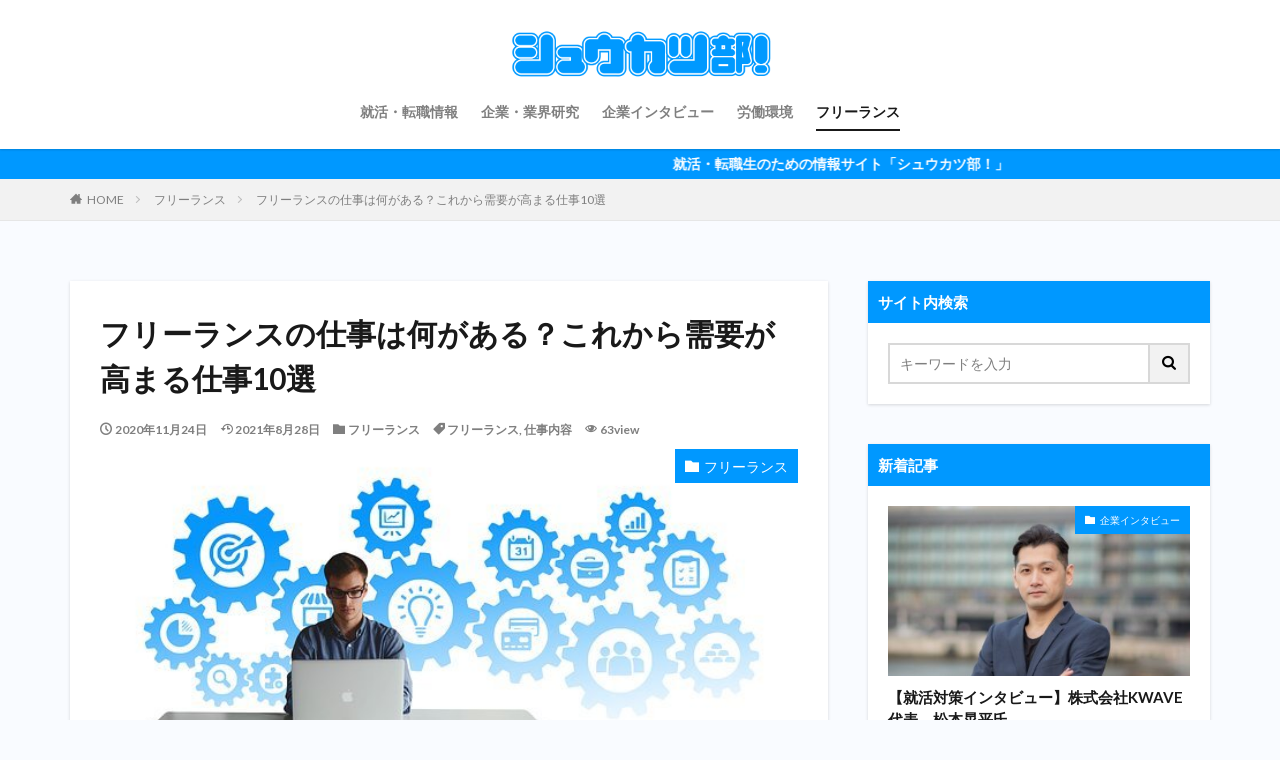

--- FILE ---
content_type: text/html; charset=UTF-8
request_url: https://bizbizlink.com/freelance-work/
body_size: 19107
content:
<!DOCTYPE html>

<html lang="ja" prefix="og: http://ogp.me/ns#" class="t-html 
">

<head prefix="og: http://ogp.me/ns# fb: http://ogp.me/ns/fb# article: http://ogp.me/ns/article#">
<meta charset="UTF-8">
<title>フリーランスの仕事は何がある？これから需要が高まる仕事10選│就活・転職生のための情報サイト「シュウカツ部!」</title>
<meta name='robots' content='max-image-preview:large' />
<link rel='dns-prefetch' href='//webfonts.xserver.jp' />
<link rel='stylesheet' id='dashicons-css'  href='https://bizbizlink.com/wp-includes/css/dashicons.min.css?ver=5.8.12' type='text/css' media='all' />
<link rel='stylesheet' id='thickbox-css'  href='https://bizbizlink.com/wp-includes/js/thickbox/thickbox.css?ver=5.8.12' type='text/css' media='all' />
<link rel='stylesheet' id='wp-block-library-css'  href='https://bizbizlink.com/wp-includes/css/dist/block-library/style.min.css?ver=5.8.12' type='text/css' media='all' />
<style id='wp-block-library-inline-css' type='text/css'>
.has-text-align-justify{text-align:justify;}
</style>
<link rel='stylesheet' id='mediaelement-css'  href='https://bizbizlink.com/wp-includes/js/mediaelement/mediaelementplayer-legacy.min.css?ver=4.2.16' type='text/css' media='all' />
<link rel='stylesheet' id='wp-mediaelement-css'  href='https://bizbizlink.com/wp-includes/js/mediaelement/wp-mediaelement.min.css?ver=5.8.12' type='text/css' media='all' />
<link rel='stylesheet' id='jetpack_css-css'  href='https://bizbizlink.com/wp-content/plugins/jetpack/css/jetpack.css?ver=10.4.2' type='text/css' media='all' />
<script src='https://bizbizlink.com/wp-includes/js/jquery/jquery.min.js?ver=3.6.0' id='jquery-core-js'></script>
<script src='https://bizbizlink.com/wp-includes/js/jquery/jquery-migrate.min.js?ver=3.3.2' id='jquery-migrate-js'></script>
<script src='//webfonts.xserver.jp/js/xserver.js?ver=1.2.4' id='typesquare_std-js'></script>
<link rel="https://api.w.org/" href="https://bizbizlink.com/wp-json/" /><link rel="alternate" type="application/json" href="https://bizbizlink.com/wp-json/wp/v2/posts/639" /><link rel="alternate" type="application/json+oembed" href="https://bizbizlink.com/wp-json/oembed/1.0/embed?url=https%3A%2F%2Fbizbizlink.com%2Ffreelance-work%2F" />
<link rel="alternate" type="text/xml+oembed" href="https://bizbizlink.com/wp-json/oembed/1.0/embed?url=https%3A%2F%2Fbizbizlink.com%2Ffreelance-work%2F&#038;format=xml" />
<!-- Analytics by WP Statistics v13.2.6 - https://wp-statistics.com/ -->
<style type='text/css'>img#wpstats{display:none}</style>
		<link class="css-async" rel href="https://bizbizlink.com/wp-content/themes/the-thor/css/icon.min.css">
<link class="css-async" rel href="https://fonts.googleapis.com/css?family=Lato:100,300,400,700,900">
<link class="css-async" rel href="https://fonts.googleapis.com/css?family=Fjalla+One">
<link rel="stylesheet" href="https://fonts.googleapis.com/css?family=Noto+Sans+JP:100,200,300,400,500,600,700,800,900">
<link rel="stylesheet" href="https://bizbizlink.com/wp-content/themes/the-thor/style.min.css">
<link rel="canonical" href="https://bizbizlink.com/freelance-work/" />
<script src="https://ajax.googleapis.com/ajax/libs/jquery/1.12.4/jquery.min.js"></script>
<meta http-equiv="X-UA-Compatible" content="IE=edge">
<meta name="viewport" content="width=device-width, initial-scale=1, viewport-fit=cover"/>
<style>
.widget.widget_nav_menu ul.menu{border-color: rgba(0,152,255,0.15);}.widget.widget_nav_menu ul.menu li{border-color: rgba(0,152,255,0.75);}.widget.widget_nav_menu ul.menu .sub-menu li{border-color: rgba(0,152,255,0.15);}.widget.widget_nav_menu ul.menu .sub-menu li .sub-menu li:first-child{border-color: rgba(0,152,255,0.15);}.widget.widget_nav_menu ul.menu li a:hover{background-color: rgba(0,152,255,0.75);}.widget.widget_nav_menu ul.menu .current-menu-item > a{background-color: rgba(0,152,255,0.75);}.widget.widget_nav_menu ul.menu li .sub-menu li a:before {color:#0098ff;}.widget.widget_nav_menu ul.menu li a{background-color:#0098ff;}.widget.widget_nav_menu ul.menu .sub-menu a:hover{color:#0098ff;}.widget.widget_nav_menu ul.menu .sub-menu .current-menu-item a{color:#0098ff;}.widget.widget_categories ul{border-color: rgba(0,152,255,0.15);}.widget.widget_categories ul li{border-color: rgba(0,152,255,0.75);}.widget.widget_categories ul .children li{border-color: rgba(0,152,255,0.15);}.widget.widget_categories ul .children li .children li:first-child{border-color: rgba(0,152,255,0.15);}.widget.widget_categories ul li a:hover{background-color: rgba(0,152,255,0.75);}.widget.widget_categories ul .current-menu-item > a{background-color: rgba(0,152,255,0.75);}.widget.widget_categories ul li .children li a:before {color:#0098ff;}.widget.widget_categories ul li a{background-color:#0098ff;}.widget.widget_categories ul .children a:hover{color:#0098ff;}.widget.widget_categories ul .children .current-menu-item a{color:#0098ff;}.widgetSearch__input:hover{border-color:#0098ff;}.widgetCatTitle{background-color:#0098ff;}.widgetCatTitle__inner{background-color:#0098ff;}.widgetSearch__submit:hover{background-color:#0098ff;}.widgetProfile__sns{background-color:#0098ff;}.widget.widget_calendar .calendar_wrap tbody a:hover{background-color:#0098ff;}.widget ul li a:hover{color:#0098ff;}.widget.widget_rss .rsswidget:hover{color:#0098ff;}.widget.widget_tag_cloud a:hover{background-color:#0098ff;}.widget select:hover{border-color:#0098ff;}.widgetSearch__checkLabel:hover:after{border-color:#0098ff;}.widgetSearch__check:checked .widgetSearch__checkLabel:before, .widgetSearch__check:checked + .widgetSearch__checkLabel:before{border-color:#0098ff;}.widgetTab__item.current{border-top-color:#0098ff;}.widgetTab__item:hover{border-top-color:#0098ff;}.searchHead__title{background-color:#0098ff;}.searchHead__submit:hover{color:#0098ff;}.menuBtn__close:hover{color:#0098ff;}.menuBtn__link:hover{color:#0098ff;}@media only screen and (min-width: 992px){.menuBtn__link {background-color:#0098ff;}}.t-headerCenter .menuBtn__link:hover{color:#0098ff;}.searchBtn__close:hover{color:#0098ff;}.searchBtn__link:hover{color:#0098ff;}.breadcrumb__item a:hover{color:#0098ff;}.pager__item{color:#0098ff;}.pager__item:hover, .pager__item-current{background-color:#0098ff; color:#fff;}.page-numbers{color:#0098ff;}.page-numbers:hover, .page-numbers.current{background-color:#0098ff; color:#fff;}.pagePager__item{color:#0098ff;}.pagePager__item:hover, .pagePager__item-current{background-color:#0098ff; color:#fff;}.heading a:hover{color:#0098ff;}.eyecatch__cat{background-color:#0098ff;}.the__category{background-color:#0098ff;}.dateList__item a:hover{color:#0098ff;}.controllerFooter__item:last-child{background-color:#0098ff;}.controllerFooter__close{background-color:#0098ff;}.bottomFooter__topBtn{background-color:#0098ff;}.mask-color{background-color:#0098ff;}.mask-colorgray{background-color:#0098ff;}.pickup3__item{background-color:#0098ff;}.categoryBox__title{color:#0098ff;}.comments__list .comment-meta{background-color:#0098ff;}.comment-respond .submit{background-color:#0098ff;}.prevNext__pop{background-color:#0098ff;}.swiper-pagination-bullet-active{background-color:#0098ff;}.swiper-slider .swiper-button-next, .swiper-slider .swiper-container-rtl .swiper-button-prev, .swiper-slider .swiper-button-prev, .swiper-slider .swiper-container-rtl .swiper-button-next	{background-color:#0098ff;}body{background:#f9fbff;}.infoHead{background-color:#0098ff;}.snsFooter{background-color:#0098ff}.widget-main .heading.heading-widget{background-color:#0098ff}.widget-main .heading.heading-widgetsimple{background-color:#0098ff}.widget-main .heading.heading-widgetsimplewide{background-color:#0098ff}.widget-main .heading.heading-widgetwide{background-color:#0098ff}.widget-main .heading.heading-widgetbottom:before{border-color:#0098ff}.widget-main .heading.heading-widgetborder{border-color:#0098ff}.widget-main .heading.heading-widgetborder::before,.widget-main .heading.heading-widgetborder::after{background-color:#0098ff}.widget-side .heading.heading-widget{background-color:#0098ff}.widget-side .heading.heading-widgetsimple{background-color:#0098ff}.widget-side .heading.heading-widgetsimplewide{background-color:#0098ff}.widget-side .heading.heading-widgetwide{background-color:#0098ff}.widget-side .heading.heading-widgetbottom:before{border-color:#0098ff}.widget-side .heading.heading-widgetborder{border-color:#0098ff}.widget-side .heading.heading-widgetborder::before,.widget-side .heading.heading-widgetborder::after{background-color:#0098ff}.widget-foot .heading.heading-widget{background-color:#191919}.widget-foot .heading.heading-widgetsimple{background-color:#191919}.widget-foot .heading.heading-widgetsimplewide{background-color:#191919}.widget-foot .heading.heading-widgetwide{background-color:#191919}.widget-foot .heading.heading-widgetbottom:before{border-color:#191919}.widget-foot .heading.heading-widgetborder{border-color:#191919}.widget-foot .heading.heading-widgetborder::before,.widget-foot .heading.heading-widgetborder::after{background-color:#191919}.widget-menu .heading.heading-widget{background-color:#0098ff}.widget-menu .heading.heading-widgetsimple{background-color:#0098ff}.widget-menu .heading.heading-widgetsimplewide{background-color:#0098ff}.widget-menu .heading.heading-widgetwide{background-color:#0098ff}.widget-menu .heading.heading-widgetbottom:before{border-color:#0098ff}.widget-menu .heading.heading-widgetborder{border-color:#0098ff}.widget-menu .heading.heading-widgetborder::before,.widget-menu .heading.heading-widgetborder::after{background-color:#0098ff}@media only screen and (min-width: 768px){.still {height: 600px;}}.still.still-movie .still__box{background-image:url();}@media only screen and (min-width: 768px){.still.still-movie .still__box{background-image:url();}}.pickup3__bg.mask.mask-colorgray{background-color:#d9a300}.rankingBox__bg{background-color:#0098ff}.the__ribbon{background-color:#bc3531}.the__ribbon:after{border-left-color:#bc3531; border-right-color:#bc3531}.eyecatch__link.eyecatch__link-mask:hover::after{content: "READ MORE";}.eyecatch__link.eyecatch__link-maskzoom:hover::after{content: "READ MORE";}.eyecatch__link.eyecatch__link-maskzoomrotate:hover::after{content: "READ MORE";}.postcta-bg{background-color:#3970a2}.content .afTagBox__btnDetail{background-color:#0098ff;}.widget .widgetAfTag__btnDetail{background-color:#0098ff;}.content .afTagBox__btnAf{background-color:#0098ff;}.widget .widgetAfTag__btnAf{background-color:#0098ff;}.content a{color:#0098ff;}.phrase a{color:#0098ff;}.content .sitemap li a:hover{color:#0098ff;}.content h2 a:hover,.content h3 a:hover,.content h4 a:hover,.content h5 a:hover{color:#0098ff;}.content ul.menu li a:hover{color:#0098ff;}.content .es-LiconBox:before{background-color:#a83f3f;}.content .es-LiconCircle:before{background-color:#a83f3f;}.content .es-BTiconBox:before{background-color:#a83f3f;}.content .es-BTiconCircle:before{background-color:#a83f3f;}.content .es-BiconObi{border-color:#a83f3f;}.content .es-BiconCorner:before{background-color:#a83f3f;}.content .es-BiconCircle:before{background-color:#a83f3f;}.content .es-BmarkHatena::before{background-color:#005293;}.content .es-BmarkExcl::before{background-color:#b60105;}.content .es-BmarkQ::before{background-color:#005293;}.content .es-BmarkQ::after{border-top-color:#005293;}.content .es-BmarkA::before{color:#b60105;}.content .es-BsubTradi::before{color:#ffffff;background-color:#b60105;border-color:#b60105;}.btn__link-primary{color:#ffffff; background-color:#b2384e;}.content .btn__link-primary{color:#ffffff; background-color:#b2384e;}.searchBtn__contentInner .btn__link-search{color:#ffffff; background-color:#b2384e;}.btn__link-secondary{color:#ffffff; background-color:#b2384e;}.content .btn__link-secondary{color:#ffffff; background-color:#b2384e;}.btn__link-search{color:#ffffff; background-color:#b2384e;}.btn__link-normal{color:#b2384e;}.content .btn__link-normal{color:#b2384e;}.btn__link-normal:hover{background-color:#b2384e;}.content .btn__link-normal:hover{background-color:#b2384e;}.comments__list .comment-reply-link{color:#b2384e;}.comments__list .comment-reply-link:hover{background-color:#b2384e;}@media only screen and (min-width: 992px){.subNavi__link-pickup{color:#b2384e;}}@media only screen and (min-width: 992px){.subNavi__link-pickup:hover{background-color:#b2384e;}}.partsH2-4 h2{color:#191919;}.partsH2-4 h2::before{border-color:#0098ff;}.partsH2-4 h2::after{border-color:#d8d8d8;}.partsH3-61 h3{color:#191919;}.partsH3-61 h3::after{background-color:#0098ff;}.content h4{color:#0098ff}.content h5{color:#0098ff}.content ul > li::before{color:#a83f3f;}.content ul{color:#191919;}.content ol > li::before{color:#a83f3f; border-color:#a83f3f;}.content ol > li > ol > li::before{background-color:#a83f3f; border-color:#a83f3f;}.content ol > li > ol > li > ol > li::before{color:#a83f3f; border-color:#a83f3f;}.content ol{color:#191919;}.content .balloon .balloon__text{color:#191919; background-color:#f2f2f2;}.content .balloon .balloon__text-left:before{border-left-color:#f2f2f2;}.content .balloon .balloon__text-right:before{border-right-color:#f2f2f2;}.content .balloon-boder .balloon__text{color:#191919; background-color:#ffffff;  border-color:#d8d8d8;}.content .balloon-boder .balloon__text-left:before{border-left-color:#d8d8d8;}.content .balloon-boder .balloon__text-left:after{border-left-color:#ffffff;}.content .balloon-boder .balloon__text-right:before{border-right-color:#d8d8d8;}.content .balloon-boder .balloon__text-right:after{border-right-color:#ffffff;}.content blockquote{color:#191919; background-color:#f2f2f2;}.content blockquote::before{color:#d8d8d8;}.content table{color:#191919; border-top-color:#E5E5E5; border-left-color:#E5E5E5;}.content table th{background:#7f7f7f; color:#ffffff; ;border-right-color:#E5E5E5; border-bottom-color:#E5E5E5;}.content table td{background:#ffffff; ;border-right-color:#E5E5E5; border-bottom-color:#E5E5E5;}.content table tr:nth-child(odd) td{background-color:#f2f2f2;}
</style>
<script data-ad-client="ca-pub-1332469544085842" async src="https://pagead2.googlesyndication.com/pagead/js/adsbygoogle.js"></script>
<!-- Global site tag (gtag.js) - Google Analytics -->
<script async src="https://www.googletagmanager.com/gtag/js?id=UA-152963011-2"></script>
<script>
  window.dataLayer = window.dataLayer || [];
  function gtag(){dataLayer.push(arguments);}
  gtag('js', new Date());

  gtag('config', 'UA-152963011-2');
</script>
<script data-ad-client="ca-pub-1332469544085842" async src="https://pagead2.googlesyndication.com/pagead/js/adsbygoogle.js"></script>

<link rel="icon" href="https://bizbizlink.com/wp-content/uploads/2022/01/cropped-shu-katubu_favicon-1-32x32.png" sizes="32x32" />
<link rel="icon" href="https://bizbizlink.com/wp-content/uploads/2022/01/cropped-shu-katubu_favicon-1-192x192.png" sizes="192x192" />
<link rel="apple-touch-icon" href="https://bizbizlink.com/wp-content/uploads/2022/01/cropped-shu-katubu_favicon-1-180x180.png" />
<meta name="msapplication-TileImage" content="https://bizbizlink.com/wp-content/uploads/2022/01/cropped-shu-katubu_favicon-1-270x270.png" />
		<style type="text/css" id="wp-custom-css">
			.l-footer .wider .bottomFooter{background:#0098ff;}

.l-footer .wider .bottomFooter .container .bottomFooter__copyright{color:#fff;}

/*トップページのお知らせ消し01*/
.heading-main {display: none;}
.btn__link-normal {display: none;}
		</style>
		<style id="sccss">
</style><meta property="og:site_name" content="就活・転職生のための情報サイト「シュウカツ部!」" />
<meta property="og:type" content="article" />
<meta property="og:title" content="フリーランスの仕事は何がある？これから需要が高まる仕事10選" />
<meta property="og:description" content="現在では「終身雇用制度の崩壊」や「働き方改革」が叫ばれています。 なんな中、フリーランスという働き方を目指す人も増えてきています。 フリーランスの仕事はどのようなものがあるのでしょうか？ 今回はフリーランスにはどんな仕事があるのか、フリーラ" />
<meta property="og:url" content="https://bizbizlink.com/freelance-work/" />
<meta property="og:image" content="https://bizbizlink.com/wp-content/uploads/2020/11/dasddf.png" />
<meta name="twitter:card" content="summary_large_image" />
<meta name="twitter:site" content="@examples" />


</head>
<body data-rsssl=1 class=" t-logoSp40 t-logoPc50 t-headerCenter" id="top">



  <!--l-header-->
  <header class="l-header l-header-shadow">
    <div class="container container-header">

      <!--logo-->
			<p class="siteTitle">
				<a class="siteTitle__link" href="https://bizbizlink.com">
											<img class="siteTitle__logo" src="https://bizbizlink.com/wp-content/uploads/2022/02/shu-katubu_title【確定】-e1645167387702.png" alt="就活・転職生のための情報サイト「シュウカツ部!」" width="1680" height="298" >
					        </a>
      </p>      <!--/logo-->


      				<!--globalNavi-->
				<nav class="globalNavi">
					<div class="globalNavi__inner">
            <ul class="globalNavi__list"><li id="menu-item-4422" class="menu-item menu-item-type-taxonomy menu-item-object-category menu-item-4422"><a href="https://bizbizlink.com/category/syuukatutennsyoku/">就活・転職情報</a></li>
<li id="menu-item-4420" class="menu-item menu-item-type-taxonomy menu-item-object-category menu-item-4420"><a href="https://bizbizlink.com/category/gyoukaikennkyuu/">企業・業界研究</a></li>
<li id="menu-item-4839" class="menu-item menu-item-type-taxonomy menu-item-object-category menu-item-4839"><a href="https://bizbizlink.com/category/interview/">企業インタビュー</a></li>
<li id="menu-item-4421" class="menu-item menu-item-type-taxonomy menu-item-object-category menu-item-4421"><a href="https://bizbizlink.com/category/%e5%8a%b4%e5%83%8d%e7%92%b0%e5%a2%83/">労働環境</a></li>
<li id="menu-item-377" class="menu-item menu-item-type-taxonomy menu-item-object-category current-post-ancestor current-menu-parent current-post-parent menu-item-377"><a href="https://bizbizlink.com/category/freelance/">フリーランス</a></li>
</ul>					</div>
				</nav>
				<!--/globalNavi-->
			

			

      

      
    </div>
  </header>
  <!--/l-header-->


  <!--l-headerBottom-->
  <div class="l-headerBottom">

    
			    <div class="wider">
	      <!--infoHead-->
	      <div class="infoHead">
	        <span class="infoHead__text">	          就活・転職生のための情報サイト「シュウカツ部！」	        </span>	      </div>
	      <!--/infoHead-->
	    </div>
	  
	  
  </div>
  <!--l-headerBottom-->

  
  <div class="wider">
    <div class="breadcrumb"><ul class="breadcrumb__list container"><li class="breadcrumb__item icon-home"><a href="https://bizbizlink.com">HOME</a></li><li class="breadcrumb__item"><a href="https://bizbizlink.com/category/freelance/">フリーランス</a></li><li class="breadcrumb__item breadcrumb__item-current"><a href="https://bizbizlink.com/freelance-work/">フリーランスの仕事は何がある？これから需要が高まる仕事10選</a></li></ul></div>  </div>





  <!--l-wrapper-->
  <div class="l-wrapper">

    <!--l-main-->
        <main class="l-main u-shadow">





      <div class="dividerBottom">


              <h1 class="heading heading-primary">フリーランスの仕事は何がある？これから需要が高まる仕事10選</h1>

        <ul class="dateList dateList-main">
                      <li class="dateList__item icon-clock">2020年11月24日</li>
                                <li class="dateList__item icon-update">2021年8月28日</li>
                      <li class="dateList__item icon-folder"><a href="https://bizbizlink.com/category/freelance/" rel="category tag">フリーランス</a></li>
		              <li class="dateList__item icon-tag"><a href="https://bizbizlink.com/tag/%e3%83%95%e3%83%aa%e3%83%bc%e3%83%a9%e3%83%b3%e3%82%b9/" rel="tag">フリーランス</a>, <a href="https://bizbizlink.com/tag/%e4%bb%95%e4%ba%8b%e5%86%85%e5%ae%b9/" rel="tag">仕事内容</a></li>
		                        <li class="dateList__item icon-eye">63view</li>
                            </ul>

                <div class="eyecatch eyecatch-main">
          <span class="eyecatch__cat eyecatch__cat-big cc-bg1"><a href="https://bizbizlink.com/category/freelance/">フリーランス</a></span>          <span class="eyecatch__link">
                      <img width="607" height="340" src="https://bizbizlink.com/wp-content/uploads/2020/11/dasddf.png" class="attachment-icatch768 size-icatch768 wp-post-image" alt="" />                    </span>
        </div>
        
      



        

        <!--postContents-->
        <div class="postContents">
          

		            <section class="content partsH2-4 partsH3-61">
			
<p> 現在では「終身雇用制度の崩壊」や「働き方改革」が叫ばれています。 </p>



<p>なんな中、フリーランスという働き方を目指す人も増えてきています。</p>



<p>フリーランスの仕事はどのようなものがあるのでしょうか？</p>



<p>今回はフリーランスにはどんな仕事があるのか、フリーランスでおすすめの仕事などを紹介します。</p>




					<div class="outline">
					<span class="outline__title">目次</span>
					<input class="outline__toggle" id="outline__toggle" type="checkbox" >
					<label class="outline__switch" for="outline__toggle"></label>
					<ul class="outline__list outline__list-2"><li class="outline__item"><a class="outline__link" href="#outline_1__1"><span class="outline__number">1</span> フリーランスってなに？</a><ul class="outline__list outline__list-3"><li class="outline__item"><a class="outline__link" href="#outline_1__1_1"><span class="outline__number">1.1</span> フリーランスの意味</a></li><li class="outline__item"><a class="outline__link" href="#outline_1__1_2"><span class="outline__number">1.2</span> フリーランスの基本的な情報</a></li></ul></li><li class="outline__item"><a class="outline__link" href="#outline_1__2"><span class="outline__number">2</span> これから需要が高まるであろうフリーランスの仕事10選</a><ul class="outline__list outline__list-3"><li class="outline__item"><a class="outline__link" href="#outline_1__2_1"><span class="outline__number">2.1</span> Webエンジニア</a></li><li class="outline__item"><a class="outline__link" href="#outline_1__2_2"><span class="outline__number">2.2</span> WEBデザイナー</a></li><li class="outline__item"><a class="outline__link" href="#outline_1__2_3"><span class="outline__number">2.3</span> Webマーケター</a></li><li class="outline__item"><a class="outline__link" href="#outline_1__2_4"><span class="outline__number">2.4</span> Webライター</a></li><li class="outline__item"><a class="outline__link" href="#outline_1__2_5"><span class="outline__number">2.5</span> Webディレクター</a></li><li class="outline__item"><a class="outline__link" href="#outline_1__2_6"><span class="outline__number">2.6</span> Webコンサルタント</a></li><li class="outline__item"><a class="outline__link" href="#outline_1__2_7"><span class="outline__number">2.7</span> インフルエンサー</a></li><li class="outline__item"><a class="outline__link" href="#outline_1__2_8"><span class="outline__number">2.8</span> ブロガー・アフィリエイター</a></li><li class="outline__item"><a class="outline__link" href="#outline_1__2_9"><span class="outline__number">2.9</span> YouTuber</a></li><li class="outline__item"><a class="outline__link" href="#outline_1__2_10"><span class="outline__number">2.10</span> 動画編集者・映像クリエイター</a></li></ul></li><li class="outline__item"><a class="outline__link" href="#outline_1__3"><span class="outline__number">3</span> フリーランスでおすすめの仕事</a><ul class="outline__list outline__list-3"><li class="outline__item"><a class="outline__link" href="#outline_1__3_1"><span class="outline__number">3.1</span> フリーランスで儲かる仕事</a></li><li class="outline__item"><a class="outline__link" href="#outline_1__3_2"><span class="outline__number">3.2</span> フリーランスで楽な仕事</a></li><li class="outline__item"><a class="outline__link" href="#outline_1__3_3"><span class="outline__number">3.3</span> フリーランスでスキル不要な仕事</a></li></ul></li><li class="outline__item"><a class="outline__link" href="#outline_1__4"><span class="outline__number">4</span> フリーランスにおすすめの求人サイト</a><ul class="outline__list outline__list-3"><li class="outline__item"><a class="outline__link" href="#outline_1__4_1"><span class="outline__number">4.1</span> IT求人ナビフリーランス</a></li><li class="outline__item"><a class="outline__link" href="#outline_1__4_2"><span class="outline__number">4.2</span> レバテックキャリア</a></li></ul></li><li class="outline__item"><a class="outline__link" href="#outline_1__5"><span class="outline__number">5</span> まとめ</a></li></ul>
					</div><h2 id="outline_1__1"><strong>フリーランスってなに？</strong></h2>



<figure class="wp-block-image size-large"><img width="509" height="340" src="https://bizbizlink.com/wp-content/uploads/2020/11/dfs.png" alt="" class="wp-image-642"/></figure>



<p>そもそもフリーランスとは何でしょうか？ 耳にしたことはあっても、実際にどのような働き方なのかは良く分からない、という方も多くいらっしゃいます。</p>



<p>多くの人は、フリーランスとは何となく「自由に働ける」「会社や上司に縛られないという意味なのかな？ 」と漠然とお考えではないでしょうか。</p>



<p>これから「フリーランスの意味」「具体的な仕事内容」をお伝えします。</p>



<h3 id="outline_1__1_1"><strong>フリーランスの意味</strong></h3>



<p>フリーランスとは「企業や特定の組織に在籍することなく、個人で行う仕事」という意味です。仕事の範囲はビジネスからアートまで、幅広く存在します。</p>



<p>仕事の方法としては、取引先と仕事内容を確認したうえで値段や納期を直接交渉します。プレイヤーとマネージャーを一人で行うイメージです。</p>



<p>納税などは取引先企業で行うこともありますが、多くは自身で確定申告や源泉徴収を行うこととなります。</p>



<p>自由に働けるというメリットはありますが、仕事の管理や報酬の請求、経理などの事務など全て自分で行わなければなりません。</p>



<h3 id="outline_1__1_2"><strong>フリーランスの基本的な情報</strong></h3>



<p>フリーランスとして働く人の多くは30代～40代で、性別の割合は男性よりも女性の方が少し多いです。学歴で見ると、大卒・大学院卒で70%以上を占めます。</p>



<p>年収は1,000万円を超える人が10%近くいますが、400万円以下の方が最も多いです。</p>



<p>実際の仕事内容は文章を書く人は約25%と最も多く、続いてITエンジニア、ビジネス系と続きます。</p>



<p>地域別では、関東でフリーランスを行っている人が40%近くおり、その後近畿、中部、九州と続きます。</p>



<h2 id="outline_1__2"><strong>これから需要が高まるであろうフリーランスの仕事10選</strong></h2>



<figure class="wp-block-image size-large"><img width="469" height="340" src="https://bizbizlink.com/wp-content/uploads/2020/05/fashion-601553__340-1.jpg" alt="" class="wp-image-315"/></figure>



<p>フリーランスの仕事とは具体的にどのようなものがあるのでしょうか。</p>



<p>一言でフリーランスといっても業務内容は多岐に渡ります。</p>



<p>ここでは、今後需要が高まる可能性が高いフリーランスの仕事を、10種類に厳選して紹介します。</p>



<p>自身のスキルや経験を照らし合わせて、フリーランスを行う際は何を選択するかの判断材料としてください。</p>



<h3 id="outline_1__2_1"><strong>Webエンジニア</strong></h3>



<p>エンジニアの仕事は、Webデザイナーが制作したデザインをもとに、HTMLやPHP、CSSなどの実装や設計などを行います。</p>



<p>最近ではリモートワークが可能になったため、より柔軟に働ける環境が整ってきました。</p>



<p>エンジニアは慢性的な人員不足が続いているため、フリーランスへの仕事の依頼は多いです。</p>



<p>企業からは突発的な受注増に対応するために、貴重な戦力をしてフリーランスを活用している企業もあります。</p>



<h3 id="outline_1__2_2"><strong>WEBデザイナー</strong></h3>



<p>Webデザイナーは、Webサイトのデザインを考えて、イラストレーターやフォトショップなどを使って見栄えを良くし、業績向上につながるためのサイトを構築する仕事です。</p>



<p>この仕事に就くには、デザインに関する基礎的な知識と、「どのようにすればサイトに閲覧者が増えるか」というマーケティングのセンスが求められます。</p>



<p>自分の趣味の延長として、自分も成長し、楽しみながらできる仕事であるとも言えます。</p>



<h3 id="outline_1__2_3"><strong>Webマーケター</strong></h3>



<p>WebマーケターはWebデザイナーと重複する部分もありますが、こちらはデザインよりも「閲覧者の増加」や、ECサイトであれば「申込者の増加」など、より実践的・経営的なものが求められます。</p>



<p>Webデザイナーではイラストレーターやフォトショップの知識が求められますが、こちらはSEO対策、SNS運用など、経営に近いものになります。</p>



<p>Google Analyticsなどサイトの解析システムを使うと、よりリアルにサイトとマーケティングをリンクさせることができます。</p>



<h3 id="outline_1__2_4"><strong>Webライター</strong></h3>



<p>ライターはブログやメディアのSEO記事、ニュース記事執筆のアシスタントとして、労働時間や文字数によって報酬を得る仕事です。</p>



<p>仕事内容によっては執筆する専門分野の知識が必要となり、今までの自分の経験を生かして報酬が得られます。</p>



<p>その一方で知識が不要なものもあり、Webや本などで調べて執筆をする仕事、誰かが話した内容を文字おこしするのみの仕事、文字おこしをした文章に誤字脱字があるかをチェックするのみの仕事もあります。</p>



<h3 id="outline_1__2_5"><strong>Webディレクター</strong></h3>



<p>Webディレクターとは、Webサイトを作る際に指揮を執る人のことです。例えばPMやPLと同行してクライアントの意見や要望、制作物の方向性をまとめ、要件定義を作成しながらデザイナーやコーダーなど関係者に指示を出します。</p>



<p>指示を出すだけではなく、制作物が納期に間に合うように順調に制作できているか、予定価格内で納品できそうかなどを日々確認します。</p>



<p>クライアントとかかわる密度も濃いので、継続受注への提案など営業的な面も含まれます。</p>



<h3 id="outline_1__2_6"><strong>Webコンサルタント</strong></h3>



<p>Webコンサルタントは企業に対してマーケティング改善による業績向上を実施します。似た言葉にITコンサルタントがあります。こちらは開発オペレーションの改善提案を強みとします。</p>



<p>いずれにしても、コンサルタントの知識を活かしてクライアント企業の問題を発見し改善提案、業績向上をフォローする仕事になります。</p>



<p>上記の能力の他に、社長や経営幹部の意向を引き出すコミュニケーション能力、スタッフを管理する能力、決算書を読み込む力も必要です。</p>



<h3 id="outline_1__2_7"><strong>インフルエンサー</strong></h3>



<p>インフルエンサーの収入は、twitterやInstagramなどのフォロワー数に左右されます。一般的に、インフルエンサーの単価は1フォロワーにつき1円と言われます。</p>



<p>インフルエンサーと聞くとモデルや芸能人が実施しているイメージを持たれますが、一般人でもインフルエンサーになることは可能です。例えばクリエイティブなものや専門的なもので、ニーズがあれば誰でもなることができます。</p>



<p>そのために、まずは自分の得意分野を探し、磨くことが大切になります。</p>



<h3 id="outline_1__2_8"><strong>ブロガー・アフィリエイター</strong></h3>



<p>アフィリエイトとは、インターネットを利用した広告宣伝の一つで、成果報酬型の広告のことです。ウェブサイトの閲覧者が掲載されている商品やサービスなどを購入し、生じた利益に応じて成功報酬が得られる広告手法です。アフィリエイターは実際にアフィリエイトを運用している人のことです。</p>



<p>月に5万円以上稼げている人は全体の5％程度ですので、多くの人は副業で行っています。専業で行っている人の中には1,000万円を稼ぐ人もいます。</p>



<h3 id="outline_1__2_9">YouTuber</h3>



<p>今や子供がなりたい職業1位にランクインするYouTuberも、フリーランスの一部です。</p>



<p>YouTuberは動画共有サイトYouTubeに動画を公開し、バナー広告やプレロール広告などから収入を得ます。人気YouTuberになればグッズ販売を行って利益を得る人もいます。</p>



<p>この仕事を始めるには動画編集技術が必要になりますが、編集ソフトも豊富にあるため慣れればすぐに実施できます。</p>



<p>人気YouTuberは億を超える収入も望めます。</p>



<h3 id="outline_1__2_10"><strong>動画編集者・映像クリエイター</strong></h3>



<p>近年ではホームページやYouTubeなどで、動画を使って自社をPRする企業も増えてきました。その影響で動画編集のニーズは高まっており、人手不足の状態が続いています。</p>



<p>ニーズがある一方で、新たにこの仕事を始める人も増えています。そのため、動画編集未経験の状態で実績がないのにフリーランスになってしまうと、単価が安くなってしまう可能性が高いです。</p>



<p>まずはスキルを磨き、身近なところで実績を出してからフリーランスになりましょう。</p>



<p>また、フリーランスの仕事の実態については下記の記事で詳しく解説しています。</p>



<p>ぜひご覧ください。</p>



<figure class="wp-block-embed-wordpress wp-block-embed is-type-wp-embed is-provider-就活・転職生のための情報サイト「bizlink」"><div class="wp-block-embed__wrapper">
<blockquote class="wp-embedded-content" data-secret="qxyHpiqUum"><a href="https://bizbizlink.com/freelance-is-impossible/">フリーランスは無理？以外と自由に働けない？フリーランスの実態を解説！</a></blockquote><iframe class="wp-embedded-content" sandbox="allow-scripts" security="restricted" style="position: absolute; clip: rect(1px, 1px, 1px, 1px);" title="&#8220;フリーランスは無理？以外と自由に働けない？フリーランスの実態を解説！&#8221; &#8212; 就活・転職生のための情報サイト「Bizlink」" src="https://bizbizlink.com/freelance-is-impossible/embed/#?secret=qxyHpiqUum" data-secret="qxyHpiqUum" width="600" height="338" frameborder="0" marginwidth="0" marginheight="0" scrolling="no"></iframe>
</div></figure>



<h2 id="outline_1__3"><strong>フリーランスでおすすめの仕事</strong></h2>



<figure class="wp-block-image size-large"><img width="604" height="340" src="https://bizbizlink.com/wp-content/uploads/2020/11/fdsf-1.png" alt="" class="wp-image-643"/></figure>



<p>フリーランスとして働くにあたり、実際にどの仕事がおすすめになるのでしょうか。ここでは3つのジャンルに分けておすすめを紹介していきます。</p>



<p>具体的には「儲かる仕事」「楽な仕事」「スキル不要の仕事」です。</p>



<p>ご自身のスキルやライフスタイル、副業で検討している方は本業とのバランスに合わせて検討してみてください。</p>



<h3 id="outline_1__3_1"><strong>フリーランスで儲かる仕事</strong></h3>



<p>儲かる仕事は「コンサルタント」「IT系エンジニア・プログラマー」です。</p>



<p>コンサルタントは専門的かつ幅広い知識が必要ですが、クライアントから信用が得られ、成果を上げ続けることができれば高額な報酬を継続的に得られます。</p>



<p>1日の訪問で20万円以上の報酬を得ている人もいます。</p>



<p>IT系エンジニア・プログラマーは現在慢性的な人手不足のため、プロジェクトによっては高額な報酬を得られます。</p>



<p>どちらにしても、専門的な知識と経験が要求されます。</p>



<h3 id="outline_1__3_2"><strong>フリーランスで楽な仕事</strong></h3>



<p>楽な仕事は、「カスタマーサポート代行」「調査代行」です。</p>



<p>カスタマーサポートとは、クライアントから頂くマニュアルに沿って電話やメールを対応します。</p>



<p>調査代行とは、クライアントから指定されたものをインターネットで検索して、情報をまとめる仕事です。</p>



<p>楽な仕事の特徴として、作業に時間がかかったり、労働時間の拘束があったりします。しかし、仕事内容は複雑でなく、すぐに覚えられるので仕事としては楽です。</p>



<h3 id="outline_1__3_3"><strong>フリーランスでスキル不要な仕事</strong></h3>



<p>スキル不要な仕事は「ライター」「事務代行」です。</p>



<p>ライターは、案件にもよりますが基本的には文字を書く仕事ですので、タイピングさえできればご自身の持つ興味や知識をお金に変えることができます。ただしPCを使って資料の作成を求められることが多く、スマートフォンでの作成ニーズは少ないです。</p>



<p>事務代行はエクセルなどの表計算ソフトにデータを入力する仕事です。最低限のルールさえ身に付ければ、誰でも簡単に始められます。</p>



<h2 id="outline_1__4">フリーランスにおすすめの求人サイト</h2>



<p>フリーランスが仕事を獲得する場合に、おすすめの求人サイトにはどのようなものがあるのでしょか？</p>



<p>ここでは、フリーランスにおすすめの求人サイトを紹介します。</p>



<h3 id="outline_1__4_1">IT求人ナビフリーランス</h3>



<p>高額報酬でフリーランスを手厚くサポートするのが「IT求人ナビフリーランス」です。</p>



<p>webエンジニアやwebマーケターの案件も多く、 キャリアコーディネーターが、求職者の経歴、業界の動向などを考慮し、過去の事例をふまえて適した案件をマッチングします。</p>



<figure class="wp-block-embed-wordpress wp-block-embed is-type-wp-embed is-provider-就活・転職生のための情報サイト「bizlink」"><div class="wp-block-embed__wrapper">
<blockquote class="wp-embedded-content" data-secret="jPLnLNNXJ4"><a href="https://bizbizlink.com/reputation-of-it-job-navi/">IT求人ナビの評判は？過去に炎上したってホント？口コミや噂を解説！</a></blockquote><iframe class="wp-embedded-content" sandbox="allow-scripts" security="restricted" style="position: absolute; clip: rect(1px, 1px, 1px, 1px);" title="&#8220;IT求人ナビの評判は？過去に炎上したってホント？口コミや噂を解説！&#8221; &#8212; 就活・転職生のための情報サイト「Bizlink」" src="https://bizbizlink.com/reputation-of-it-job-navi/embed/#?secret=jPLnLNNXJ4" data-secret="jPLnLNNXJ4" width="600" height="338" frameborder="0" marginwidth="0" marginheight="0" scrolling="no"></iframe>
</div></figure>



<h3 id="outline_1__4_2">レバテックキャリア</h3>



<p>「レバテックキャリア」は、相談者のライフプランをなによりも大事にし、IT・Web業界への転職・フリーランスの気持ちに寄り添って考えることをポリシーとしています。</p>



<p>レスポンスも早く親身に相談にも応じてくれるので、連絡が来ないと気を揉むことも少ないでしょう。</p>



<p>エンド直案件のみで仲介を挟まないため、高単価案件が実現でき、情報の伝達も迅速です。</p>



<p>PHPエンジニア、コーダー、デザイナー案件が多く、そのような職種の方は仕事が見つけやすいでしょう。</p>



<figure class="wp-block-embed-wordpress wp-block-embed is-type-wp-embed is-provider-就活・転職生のための情報サイト「bizlink」"><div class="wp-block-embed__wrapper">
<blockquote class="wp-embedded-content" data-secret="0bli5npJ3w"><a href="https://bizbizlink.com/revatec-carrier/">レバテックキャリアの評判は？首都圏の求人が豊富でITやWebに強いって本当？</a></blockquote><iframe class="wp-embedded-content" sandbox="allow-scripts" security="restricted" style="position: absolute; clip: rect(1px, 1px, 1px, 1px);" title="&#8220;レバテックキャリアの評判は？首都圏の求人が豊富でITやWebに強いって本当？&#8221; &#8212; 就活・転職生のための情報サイト「Bizlink」" src="https://bizbizlink.com/revatec-carrier/embed/#?secret=0bli5npJ3w" data-secret="0bli5npJ3w" width="600" height="338" frameborder="0" marginwidth="0" marginheight="0" scrolling="no"></iframe>
</div></figure>



<h2 id="outline_1__5"><strong>まとめ</strong></h2>



<p>フリーランスは自身がやりたい仕事で稼ぐことができます。</p>



<p>最初はうまくいかないこともたくさんあります。しかし、そのような経験はフリーランスを続けていくうえで大事な基礎になります。</p>



<p>働き方改革が進み、兼業・専業のフリーランスが急増し、できる仕事も多岐に渡ります。</p>



<p>ご自身のスキルや経験、またどの程度稼ぎたいのかを踏まえた上で、フリーランスを楽しんでください。</p>



<p>下記の記事ではフリーランスで仕事がない時にやるべきことを解説しています。</p>



<p>もうすでにフリーランスとして活動している方や、フリーランスを始めたばかりで仕事が上手く獲得できない方はぜひ読んでみて下さい。</p>



<figure class="wp-block-embed-wordpress wp-block-embed is-type-wp-embed is-provider-就活・転職生のための情報サイト「bizlink」"><div class="wp-block-embed__wrapper">
<blockquote class="wp-embedded-content" data-secret="hNCTKN3gOJ"><a href="https://bizbizlink.com/freelance-and-no-work/">フリーランスで仕事が無い時にすべきこと！案件獲得のために取るべき行動の法則</a></blockquote><iframe class="wp-embedded-content" sandbox="allow-scripts" security="restricted" style="position: absolute; clip: rect(1px, 1px, 1px, 1px);" title="&#8220;フリーランスで仕事が無い時にすべきこと！案件獲得のために取るべき行動の法則&#8221; &#8212; 就活・転職生のための情報サイト「Bizlink」" src="https://bizbizlink.com/freelance-and-no-work/embed/#?secret=hNCTKN3gOJ" data-secret="hNCTKN3gOJ" width="600" height="338" frameborder="0" marginwidth="0" marginheight="0" scrolling="no"></iframe>
</div></figure>
          </section>
          		  

                  </div>
        <!--/postContents-->


        



        
	    
		
	<!-- Prev Next記事 -->
	<ul class="prevNext">
					<li class="prevNext__item prevNext__item-prev">
				<div class="eyecatch">
					<div class="prevNext__pop">Prev</div>
					<a class="eyecatch__link
											 eyecatch__link-maskzoomrotate" href="https://bizbizlink.com/general-trading-company-english/">

													<img src="https://bizbizlink.com/wp-content/uploads/2020/11/verd.png" alt="総合商社に英語力は必要か？選考中と内定後のフェーズに分けて解説！" width="375" height="250" >
						
						<div class="prevNext__title">
															<span class="icon-clock">2020年11月23日</span>
														<h3 class="heading heading-secondary">総合商社に英語力は必要か？選考中と内定後のフェーズに分けて解説！</h3>
						</div>

					</a>
				</div>
			</li>
		
					<li class="prevNext__item prevNext__item-next">
				<div class="eyecatch">
					<div class="prevNext__pop">Next</div>
					<a class="eyecatch__link
											 eyecatch__link-maskzoomrotate" href="https://bizbizlink.com/no-qualification-for-job-hunting-or-job-change/">

													<img src="https://bizbizlink.com/wp-content/uploads/2020/11/ddf.png" alt="就活や転職では資格がないと落ちる？資格なしでも受かる方法！" width="375" height="250" >
												<div class="prevNext__title">
															<span class="icon-clock">2020年11月25日</span>
														<h3 class="heading heading-secondary">就活や転職では資格がないと落ちる？資格なしでも受かる方法！</h3>
						</div>

					</a>
				</div>
			</li>
			</ul>
	<!-- /Prev Next記事 -->
<aside class="related"><h2 class="heading heading-sub">関連する記事</h2><ul class="related__list">
		<!-- 関連記事 -->
		<li class="related__item">
							<div class="eyecatch
				">

					<span class="eyecatch__cat cc-bg1"><a href="https://bizbizlink.com/category/freelance/">フリーランス</a></span>					<a class="eyecatch__link
											 eyecatch__link-maskzoomrotate" href="https://bizbizlink.com/freelance-job-canceled/">

													<img src="https://bizbizlink.com/wp-content/uploads/2021/03/sas.jpg" alt="フリーランスの仕事がキャンセルになった時の対処法！先手を打つことが大事！" width="375" height="226" >
											</a>

				</div>
			
			<div class="archive__contents
			">

												<h3 class="heading heading-secondary">
					<a href="https://bizbizlink.com/freelance-job-canceled/">フリーランスの仕事がキャンセルになった時の対処法！先手を打つことが大事！</a>
				</h3>

			</div>
		</li>
		<!-- /関連記事 -->
		
		<!-- 関連記事 -->
		<li class="related__item">
							<div class="eyecatch
				">

					<span class="eyecatch__cat cc-bg1"><a href="https://bizbizlink.com/category/freelance/">フリーランス</a></span>					<a class="eyecatch__link
											 eyecatch__link-maskzoomrotate" href="https://bizbizlink.com/skill-up-failed-due-to-job-change/">

													<img src="https://bizbizlink.com/wp-content/uploads/2021/01/7864aa02c8b9006cf8e779d7f38a3c03.png" alt="スキルアップ転職で失敗してしまう理由は？失敗しないためのルール5つ！" width="375" height="249" >
											</a>

				</div>
			
			<div class="archive__contents
			">

												<h3 class="heading heading-secondary">
					<a href="https://bizbizlink.com/skill-up-failed-due-to-job-change/">スキルアップ転職で失敗してしまう理由は？失敗しないためのルール5つ！</a>
				</h3>

			</div>
		</li>
		<!-- /関連記事 -->
		
		<!-- 関連記事 -->
		<li class="related__item">
							<div class="eyecatch
				">

					<span class="eyecatch__cat cc-bg1"><a href="https://bizbizlink.com/category/freelance/">フリーランス</a></span>					<a class="eyecatch__link
											 eyecatch__link-maskzoomrotate" href="https://bizbizlink.com/it-job-navi-freelance/">

													<img src="https://bizbizlink.com/wp-content/uploads/2021/03/aef814cc2ecd072df097201895573534.png" alt="IT求人ナビフリーランスに登録するメリットは？強みや特徴、評判について紹介！" width="375" height="141" >
											</a>

				</div>
			
			<div class="archive__contents
			">

												<h3 class="heading heading-secondary">
					<a href="https://bizbizlink.com/it-job-navi-freelance/">IT求人ナビフリーランスに登録するメリットは？強みや特徴、評判について紹介！</a>
				</h3>

			</div>
		</li>
		<!-- /関連記事 -->
		</ul></aside>
        <!-- コメント -->
                        <!-- /コメント -->





					<!-- PVカウンター -->
						<!-- /PVカウンター -->
		


      </div>

    </main>
    <!--/l-main-->

                  <!--l-sidebar-->
<div class="l-sidebar">	
	
  <aside class="widget widget-side u-shadowfix widget_search"><h2 class="heading heading-widgetsimplewide">サイト内検索</h2><form class="widgetSearch__flex" method="get" action="https://bizbizlink.com" target="_top">
  <input class="widgetSearch__input" type="text" maxlength="50" name="s" placeholder="キーワードを入力" value="">
  <button class="widgetSearch__submit icon-search" type="submit" value="search"></button>
</form>
</aside><aside class="widget widget-side u-shadowfix widget_fit_thumbnail_archive_class"><h2 class="heading heading-widgetsimplewide">新着記事</h2>		<ol class="widgetArchive">
							<li class="widgetArchive__item">
					<div class="eyecatch ">
						<span class="eyecatch__cat cc-bg370"><a href="https://bizbizlink.com/category/interview/">企業インタビュー</a></span>						<a class="eyecatch__link eyecatch__link-maskzoomrotate" href="https://bizbizlink.com/kwave-inc/">
															<img width="375" height="211" src="https://bizbizlink.com/wp-content/uploads/2023/07/-松本さん　しゅうかつぶ-scaled-e1688520408119-375x211.jpg" class="attachment-icatch375 size-icatch375 wp-post-image" alt="" />                          </a>
          </div>
          <div class="widgetArchive__contents">
                          <h3 class="heading heading-tertiary">
                <a href="https://bizbizlink.com/kwave-inc/">【就活対策インタビュー】株式会社KWAVE代表　松本晃平氏</a>
              </h3>
						          </div>

        </li>
							<li class="widgetArchive__item">
					<div class="eyecatch ">
						<span class="eyecatch__cat cc-bg370"><a href="https://bizbizlink.com/category/interview/">企業インタビュー</a></span>						<a class="eyecatch__link eyecatch__link-maskzoomrotate" href="https://bizbizlink.com/okeiko/">
															<img width="375" height="265" src="https://bizbizlink.com/wp-content/uploads/2023/02/おけいこ.comロゴ-01-375x265.png" class="attachment-icatch375 size-icatch375 wp-post-image" alt="" />                          </a>
          </div>
          <div class="widgetArchive__contents">
                          <h3 class="heading heading-tertiary">
                <a href="https://bizbizlink.com/okeiko/">【就活対策インタビュー】おけいこドットコム合同会社　広報　阪本氏</a>
              </h3>
						          </div>

        </li>
							<li class="widgetArchive__item">
					<div class="eyecatch ">
						<span class="eyecatch__cat cc-bg370"><a href="https://bizbizlink.com/category/interview/">企業インタビュー</a></span>						<a class="eyecatch__link eyecatch__link-maskzoomrotate" href="https://bizbizlink.com/latvia-haze/">
															<img width="375" height="288" src="https://bizbizlink.com/wp-content/uploads/2023/02/tr_IMG_8952_1-375x288.jpg" class="attachment-icatch375 size-icatch375 wp-post-image" alt="" />                          </a>
          </div>
          <div class="widgetArchive__contents">
                          <h3 class="heading heading-tertiary">
                <a href="https://bizbizlink.com/latvia-haze/">【就活対策インタビュー】LATVIA HAZE 　谷本 瑞絵氏　インタビュー</a>
              </h3>
						          </div>

        </li>
							<li class="widgetArchive__item">
					<div class="eyecatch ">
						<span class="eyecatch__cat cc-bg370"><a href="https://bizbizlink.com/category/interview/">企業インタビュー</a></span>						<a class="eyecatch__link eyecatch__link-maskzoomrotate" href="https://bizbizlink.com/irodori-branding/">
															<img width="375" height="204" src="https://bizbizlink.com/wp-content/uploads/2023/02/イロドリブランディング-375x204.jpg" class="attachment-icatch375 size-icatch375 wp-post-image" alt="" />                          </a>
          </div>
          <div class="widgetArchive__contents">
                          <h3 class="heading heading-tertiary">
                <a href="https://bizbizlink.com/irodori-branding/">【就活対策インタビュー】irodori Branding 株式会社　村本彩氏</a>
              </h3>
						          </div>

        </li>
							<li class="widgetArchive__item">
					<div class="eyecatch ">
						<span class="eyecatch__cat cc-bg370"><a href="https://bizbizlink.com/category/interview/">企業インタビュー</a></span>						<a class="eyecatch__link eyecatch__link-maskzoomrotate" href="https://bizbizlink.com/knit-inc/">
															<img width="375" height="262" src="https://bizbizlink.com/wp-content/uploads/2023/02/ニット　掲載写真-375x262.png" class="attachment-icatch375 size-icatch375 wp-post-image" alt="" />                          </a>
          </div>
          <div class="widgetArchive__contents">
                          <h3 class="heading heading-tertiary">
                <a href="https://bizbizlink.com/knit-inc/">【就活対策インタビュー】株式会社ニット　人事担当 桒田氏、広報担当 中野氏</a>
              </h3>
						          </div>

        </li>
					</ol>
		</aside><aside class="widget widget-side u-shadowfix widget_archive"><h2 class="heading heading-widgetsimplewide">アーカイブ</h2>
			<ul>
					<li><a href='https://bizbizlink.com/2023/07/'>2023年7月 <span class="widgetCount">1</span></a></li>
	<li><a href='https://bizbizlink.com/2023/02/'>2023年2月 <span class="widgetCount">6</span></a></li>
	<li><a href='https://bizbizlink.com/2023/01/'>2023年1月 <span class="widgetCount">2</span></a></li>
	<li><a href='https://bizbizlink.com/2022/12/'>2022年12月 <span class="widgetCount">5</span></a></li>
	<li><a href='https://bizbizlink.com/2022/11/'>2022年11月 <span class="widgetCount">1</span></a></li>
	<li><a href='https://bizbizlink.com/2022/10/'>2022年10月 <span class="widgetCount">6</span></a></li>
	<li><a href='https://bizbizlink.com/2022/08/'>2022年8月 <span class="widgetCount">1</span></a></li>
	<li><a href='https://bizbizlink.com/2022/07/'>2022年7月 <span class="widgetCount">2</span></a></li>
	<li><a href='https://bizbizlink.com/2022/06/'>2022年6月 <span class="widgetCount">2</span></a></li>
	<li><a href='https://bizbizlink.com/2022/05/'>2022年5月 <span class="widgetCount">1</span></a></li>
	<li><a href='https://bizbizlink.com/2022/04/'>2022年4月 <span class="widgetCount">2</span></a></li>
	<li><a href='https://bizbizlink.com/2022/03/'>2022年3月 <span class="widgetCount">7</span></a></li>
	<li><a href='https://bizbizlink.com/2022/02/'>2022年2月 <span class="widgetCount">4</span></a></li>
	<li><a href='https://bizbizlink.com/2021/09/'>2021年9月 <span class="widgetCount">1</span></a></li>
	<li><a href='https://bizbizlink.com/2021/08/'>2021年8月 <span class="widgetCount">13</span></a></li>
	<li><a href='https://bizbizlink.com/2021/07/'>2021年7月 <span class="widgetCount">7</span></a></li>
	<li><a href='https://bizbizlink.com/2021/06/'>2021年6月 <span class="widgetCount">43</span></a></li>
	<li><a href='https://bizbizlink.com/2021/05/'>2021年5月 <span class="widgetCount">57</span></a></li>
	<li><a href='https://bizbizlink.com/2021/04/'>2021年4月 <span class="widgetCount">107</span></a></li>
	<li><a href='https://bizbizlink.com/2021/03/'>2021年3月 <span class="widgetCount">64</span></a></li>
	<li><a href='https://bizbizlink.com/2021/02/'>2021年2月 <span class="widgetCount">31</span></a></li>
	<li><a href='https://bizbizlink.com/2021/01/'>2021年1月 <span class="widgetCount">18</span></a></li>
	<li><a href='https://bizbizlink.com/2020/12/'>2020年12月 <span class="widgetCount">7</span></a></li>
	<li><a href='https://bizbizlink.com/2020/11/'>2020年11月 <span class="widgetCount">24</span></a></li>
	<li><a href='https://bizbizlink.com/2020/08/'>2020年8月 <span class="widgetCount">1</span></a></li>
	<li><a href='https://bizbizlink.com/2020/07/'>2020年7月 <span class="widgetCount">3</span></a></li>
	<li><a href='https://bizbizlink.com/2020/06/'>2020年6月 <span class="widgetCount">2</span></a></li>
	<li><a href='https://bizbizlink.com/2020/05/'>2020年5月 <span class="widgetCount">15</span></a></li>
	<li><a href='https://bizbizlink.com/2020/04/'>2020年4月 <span class="widgetCount">7</span></a></li>
			</ul>

			</aside><aside class="widget widget-side u-shadowfix widget_categories"><h2 class="heading heading-widgetsimplewide">カテゴリー</h2>
			<ul>
					<li class="cat-item cat-item-1"><a href="https://bizbizlink.com/category/freelance/">フリーランス <span class="widgetCount">38</span></a>
</li>
	<li class="cat-item cat-item-370"><a href="https://bizbizlink.com/category/interview/">企業インタビュー <span class="widgetCount">22</span></a>
</li>
	<li class="cat-item cat-item-3"><a href="https://bizbizlink.com/category/gyoukaikennkyuu/">企業・業界研究 <span class="widgetCount">98</span></a>
</li>
	<li class="cat-item cat-item-39"><a href="https://bizbizlink.com/category/%e5%8a%b4%e5%83%8d%e7%92%b0%e5%a2%83/">労働環境 <span class="widgetCount">94</span></a>
</li>
	<li class="cat-item cat-item-2"><a href="https://bizbizlink.com/category/syuukatutennsyoku/">就活・転職情報 <span class="widgetCount">179</span></a>
</li>
	<li class="cat-item cat-item-369"><a href="https://bizbizlink.com/category/%e6%96%b0%e5%8d%92%e3%81%ae%e5%b0%b1%e6%b4%bb/">新卒の就活 <span class="widgetCount">17</span></a>
</li>
			</ul>

			</aside><aside class="widget widget-side u-shadowfix widget_tag_cloud"><h2 class="heading heading-widgetsimplewide">タグ</h2><div class="tagcloud"><a href="https://bizbizlink.com/tag/%e3%81%8a%e3%81%99%e3%81%99%e3%82%81/" class="tag-cloud-link tag-link-0 tag-link-position-1" style="font-size: 18.478527607362pt;" aria-label="おすすめ (32個の項目)">おすすめ</a>
<a href="https://bizbizlink.com/tag/%e3%81%8a%e3%81%99%e3%81%99%e3%82%81%e3%81%ae%e6%a5%ad%e7%95%8c/" class="tag-cloud-link tag-link-1 tag-link-position-2" style="font-size: 8pt;" aria-label="おすすめの業界 (1個の項目)">おすすめの業界</a>
<a href="https://bizbizlink.com/tag/%e3%82%84%e3%82%8a%e3%81%8c%e3%81%84/" class="tag-cloud-link tag-link-2 tag-link-position-3" style="font-size: 8pt;" aria-label="やりがい (1個の項目)">やりがい</a>
<a href="https://bizbizlink.com/tag/%e3%82%a8%e3%83%bc%e3%82%b8%e3%82%a7%e3%83%b3%e3%83%88/" class="tag-cloud-link tag-link-3 tag-link-position-4" style="font-size: 16.760736196319pt;" aria-label="エージェント (20個の項目)">エージェント</a>
<a href="https://bizbizlink.com/tag/%e3%82%b3%e3%83%84/" class="tag-cloud-link tag-link-4 tag-link-position-5" style="font-size: 8pt;" aria-label="コツ (1個の項目)">コツ</a>
<a href="https://bizbizlink.com/tag/%e3%82%b9%e3%83%88%e3%83%ac%e3%82%b9/" class="tag-cloud-link tag-link-5 tag-link-position-6" style="font-size: 8pt;" aria-label="ストレス (1個の項目)">ストレス</a>
<a href="https://bizbizlink.com/tag/%e3%83%87%e3%83%a1%e3%83%aa%e3%83%83%e3%83%88/" class="tag-cloud-link tag-link-6 tag-link-position-7" style="font-size: 15.98773006135pt;" aria-label="デメリット (16個の項目)">デメリット</a>
<a href="https://bizbizlink.com/tag/%e3%83%95%e3%83%aa%e3%83%bc%e3%83%a9%e3%83%b3%e3%82%b9/" class="tag-cloud-link tag-link-7 tag-link-position-8" style="font-size: 19.59509202454pt;" aria-label="フリーランス (44個の項目)">フリーランス</a>
<a href="https://bizbizlink.com/tag/%e3%83%96%e3%83%a9%e3%83%83%e3%82%af/" class="tag-cloud-link tag-link-8 tag-link-position-9" style="font-size: 11.435582822086pt;" aria-label="ブラック (4個の項目)">ブラック</a>
<a href="https://bizbizlink.com/tag/%e3%83%9d%e3%82%a4%e3%83%b3%e3%83%88/" class="tag-cloud-link tag-link-9 tag-link-position-10" style="font-size: 17.705521472393pt;" aria-label="ポイント (26個の項目)">ポイント</a>
<a href="https://bizbizlink.com/tag/%e3%83%a1%e3%83%aa%e3%83%83%e3%83%88/" class="tag-cloud-link tag-link-10 tag-link-position-11" style="font-size: 16.760736196319pt;" aria-label="メリット (20個の項目)">メリット</a>
<a href="https://bizbizlink.com/tag/%e3%83%a9%e3%83%b3%e3%82%ad%e3%83%b3%e3%82%b0/" class="tag-cloud-link tag-link-11 tag-link-position-12" style="font-size: 10.576687116564pt;" aria-label="ランキング (3個の項目)">ランキング</a>
<a href="https://bizbizlink.com/tag/%e4%ba%ba%e6%b0%97/" class="tag-cloud-link tag-link-12 tag-link-position-13" style="font-size: 12.122699386503pt;" aria-label="人気 (5個の項目)">人気</a>
<a href="https://bizbizlink.com/tag/%e4%bb%95%e4%ba%8b/" class="tag-cloud-link tag-link-13 tag-link-position-14" style="font-size: 22pt;" aria-label="仕事 (85個の項目)">仕事</a>
<a href="https://bizbizlink.com/tag/%e4%bb%95%e4%ba%8b%e5%86%85%e5%ae%b9/" class="tag-cloud-link tag-link-14 tag-link-position-15" style="font-size: 14.355828220859pt;" aria-label="仕事内容 (10個の項目)">仕事内容</a>
<a href="https://bizbizlink.com/tag/%e4%bc%81%e6%a5%ad/" class="tag-cloud-link tag-link-15 tag-link-position-16" style="font-size: 17.533742331288pt;" aria-label="企業 (25個の項目)">企業</a>
<a href="https://bizbizlink.com/tag/%e4%bc%91%e3%81%bf/" class="tag-cloud-link tag-link-16 tag-link-position-17" style="font-size: 13.153374233129pt;" aria-label="休み (7個の項目)">休み</a>
<a href="https://bizbizlink.com/tag/%e4%be%8b%e6%96%87/" class="tag-cloud-link tag-link-17 tag-link-position-18" style="font-size: 14.957055214724pt;" aria-label="例文 (12個の項目)">例文</a>
<a href="https://bizbizlink.com/tag/%e5%86%85%e5%ae%9a/" class="tag-cloud-link tag-link-18 tag-link-position-19" style="font-size: 11.435582822086pt;" aria-label="内定 (4個の項目)">内定</a>
<a href="https://bizbizlink.com/tag/%e5%86%85%e5%ae%b9/" class="tag-cloud-link tag-link-19 tag-link-position-20" style="font-size: 8pt;" aria-label="内容 (1個の項目)">内容</a>
<a href="https://bizbizlink.com/tag/%e5%8e%9f%e5%9b%a0/" class="tag-cloud-link tag-link-20 tag-link-position-21" style="font-size: 9.5460122699387pt;" aria-label="原因 (2個の項目)">原因</a>
<a href="https://bizbizlink.com/tag/%e5%96%b6%e6%a5%ad/" class="tag-cloud-link tag-link-21 tag-link-position-22" style="font-size: 9.5460122699387pt;" aria-label="営業 (2個の項目)">営業</a>
<a href="https://bizbizlink.com/tag/%e5%a4%b1%e6%95%97/" class="tag-cloud-link tag-link-22 tag-link-position-23" style="font-size: 15.300613496933pt;" aria-label="失敗 (13個の項目)">失敗</a>
<a href="https://bizbizlink.com/tag/%e5%af%be%e5%87%a6%e6%b3%95/" class="tag-cloud-link tag-link-23 tag-link-position-24" style="font-size: 16.588957055215pt;" aria-label="対処法 (19個の項目)">対処法</a>
<a href="https://bizbizlink.com/tag/%e5%af%be%e7%ad%96/" class="tag-cloud-link tag-link-24 tag-link-position-25" style="font-size: 13.153374233129pt;" aria-label="対策 (7個の項目)">対策</a>
<a href="https://bizbizlink.com/tag/%e5%b0%86%e6%9d%a5/" class="tag-cloud-link tag-link-25 tag-link-position-26" style="font-size: 14.01226993865pt;" aria-label="将来 (9個の項目)">将来</a>
<a href="https://bizbizlink.com/tag/%e5%b0%b1%e6%b4%bb/" class="tag-cloud-link tag-link-26 tag-link-position-27" style="font-size: 14.699386503067pt;" aria-label="就活 (11個の項目)">就活</a>
<a href="https://bizbizlink.com/tag/%e5%b0%b1%e8%81%b7/" class="tag-cloud-link tag-link-27 tag-link-position-28" style="font-size: 17.705521472393pt;" aria-label="就職 (26個の項目)">就職</a>
<a href="https://bizbizlink.com/tag/%e5%b1%a5%e6%ad%b4%e6%9b%b8/" class="tag-cloud-link tag-link-28 tag-link-position-29" style="font-size: 13.58282208589pt;" aria-label="履歴書 (8個の項目)">履歴書</a>
<a href="https://bizbizlink.com/tag/%e5%b9%b4%e5%8f%8e/" class="tag-cloud-link tag-link-29 tag-link-position-30" style="font-size: 18.822085889571pt;" aria-label="年収 (35個の項目)">年収</a>
<a href="https://bizbizlink.com/tag/%e5%bf%97%e6%9c%9b%e5%8b%95%e6%a9%9f/" class="tag-cloud-link tag-link-30 tag-link-position-31" style="font-size: 8pt;" aria-label="志望動機 (1個の項目)">志望動機</a>
<a href="https://bizbizlink.com/tag/%e6%88%90%e5%8a%9f/" class="tag-cloud-link tag-link-31 tag-link-position-32" style="font-size: 15.558282208589pt;" aria-label="成功 (14個の項目)">成功</a>
<a href="https://bizbizlink.com/tag/%e6%96%b9%e6%b3%95/" class="tag-cloud-link tag-link-32 tag-link-position-33" style="font-size: 17.963190184049pt;" aria-label="方法 (28個の項目)">方法</a>
<a href="https://bizbizlink.com/tag/%e6%9c%aa%e7%b5%8c%e9%a8%93/" class="tag-cloud-link tag-link-33 tag-link-position-34" style="font-size: 16.588957055215pt;" aria-label="未経験 (19個の項目)">未経験</a>
<a href="https://bizbizlink.com/tag/%e6%a5%ad%e7%95%8c/" class="tag-cloud-link tag-link-34 tag-link-position-35" style="font-size: 21.141104294479pt;" aria-label="業界 (67個の項目)">業界</a>
<a href="https://bizbizlink.com/tag/%e6%a5%ad%e7%a8%ae/" class="tag-cloud-link tag-link-35 tag-link-position-36" style="font-size: 9.5460122699387pt;" aria-label="業種 (2個の項目)">業種</a>
<a href="https://bizbizlink.com/tag/%e6%b3%a8%e6%84%8f%e7%82%b9/" class="tag-cloud-link tag-link-36 tag-link-position-37" style="font-size: 12.723926380368pt;" aria-label="注意点 (6個の項目)">注意点</a>
<a href="https://bizbizlink.com/tag/%e7%89%b9%e5%be%b4/" class="tag-cloud-link tag-link-37 tag-link-position-38" style="font-size: 8pt;" aria-label="特徴 (1個の項目)">特徴</a>
<a href="https://bizbizlink.com/tag/%e7%90%86%e7%94%b1/" class="tag-cloud-link tag-link-38 tag-link-position-39" style="font-size: 12.723926380368pt;" aria-label="理由 (6個の項目)">理由</a>
<a href="https://bizbizlink.com/tag/%e7%9c%8b%e8%ad%b7%e5%b8%ab/" class="tag-cloud-link tag-link-39 tag-link-position-40" style="font-size: 17.447852760736pt;" aria-label="看護師 (24個の項目)">看護師</a>
<a href="https://bizbizlink.com/tag/%e7%ac%ac%e4%ba%8c%e6%96%b0%e5%8d%92/" class="tag-cloud-link tag-link-40 tag-link-position-41" style="font-size: 12.723926380368pt;" aria-label="第二新卒 (6個の項目)">第二新卒</a>
<a href="https://bizbizlink.com/tag/%e7%b4%b9%e4%bb%8b/" class="tag-cloud-link tag-link-41 tag-link-position-42" style="font-size: 14.957055214724pt;" aria-label="紹介 (12個の項目)">紹介</a>
<a href="https://bizbizlink.com/tag/%e8%81%b7%e7%a8%ae/" class="tag-cloud-link tag-link-42 tag-link-position-43" style="font-size: 13.58282208589pt;" aria-label="職種 (8個の項目)">職種</a>
<a href="https://bizbizlink.com/tag/%e8%87%aa%e5%b7%b1pr/" class="tag-cloud-link tag-link-43 tag-link-position-44" style="font-size: 8pt;" aria-label="自己PR (1個の項目)">自己PR</a>
<a href="https://bizbizlink.com/tag/%e8%a7%a3%e8%aa%ac/" class="tag-cloud-link tag-link-44 tag-link-position-45" style="font-size: 21.570552147239pt;" aria-label="解説 (75個の項目)">解説</a></div>
</aside>
	
</div>
<!--/l-sidebar-->

      	

  </div>
  <!--/l-wrapper-->









    <!--l-footerTop-->
  <div class="l-footerTop">
    <div class="wider">

      <div class="categoryBox">
        <div class="container">
          <h2 class="heading heading-main u-bold cc-ft1"><i class="icon-folder"></i>フリーランス<span>の最新記事8件</span></h2>

          <ul class="categoryBox__list">
		  		              <li class="categoryBox__item">

			                <div class="eyecatch">
                <a class="eyecatch__link eyecatch__link-maskzoomrotate" href="https://bizbizlink.com/failed-to-change-jobs-in-30s/">
                                  <img width="375" height="250" src="https://bizbizlink.com/wp-content/uploads/2021/05/gb-e1620354650353.jpg" class="attachment-icatch375 size-icatch375 wp-post-image" alt="" />                                </a>
              </div>
              
              <div class="categoryBox__contents">
                              <ul class="dateList">
                                  <li class="dateList__item icon-clock">2021年8月27日</li>
                                                </ul>
			  
                <h2 class="heading heading-tertiary">
                  <a href="https://bizbizlink.com/failed-to-change-jobs-in-30s/">30代の転職で失敗したらフリーランスを目指そう！【30代でも前向きに転職しよう】</a>
                </h2>
              </div>
            </li>
		              <li class="categoryBox__item">

			                <div class="eyecatch">
                <a class="eyecatch__link eyecatch__link-maskzoomrotate" href="https://bizbizlink.com/revatec-freelance-reputation-and-reviews/">
                                  <img width="375" height="155" src="https://bizbizlink.com/wp-content/uploads/2021/06/スクリーンショット-24.png" class="attachment-icatch375 size-icatch375 wp-post-image" alt="" />                                </a>
              </div>
              
              <div class="categoryBox__contents">
                              <ul class="dateList">
                                  <li class="dateList__item icon-clock">2021年6月28日</li>
                                                </ul>
			  
                <h2 class="heading heading-tertiary">
                  <a href="https://bizbizlink.com/revatec-freelance-reputation-and-reviews/">レバテックフリーランスの評判や口コミは？利用するメリットとデメリットを解説！</a>
                </h2>
              </div>
            </li>
		              <li class="categoryBox__item">

			                <div class="eyecatch">
                <a class="eyecatch__link eyecatch__link-maskzoomrotate" href="https://bizbizlink.com/husband-is-freelance/">
                                  <img width="375" height="250" src="https://bizbizlink.com/wp-content/uploads/2021/05/q-1.jpg" class="attachment-icatch375 size-icatch375 wp-post-image" alt="" />                                </a>
              </div>
              
              <div class="categoryBox__contents">
                              <ul class="dateList">
                                  <li class="dateList__item icon-clock">2021年5月26日</li>
                                                </ul>
			  
                <h2 class="heading heading-tertiary">
                  <a href="https://bizbizlink.com/husband-is-freelance/">旦那がフリーランスってどうなの？上手くやっていく方法やメリット・デメリットは？</a>
                </h2>
              </div>
            </li>
		              <li class="categoryBox__item">

			                <div class="eyecatch">
                <a class="eyecatch__link eyecatch__link-maskzoomrotate" href="https://bizbizlink.com/blog-for-side-jobs-and-freelance/">
                                  <img width="375" height="250" src="https://bizbizlink.com/wp-content/uploads/2021/05/sa.jpg" class="attachment-icatch375 size-icatch375 wp-post-image" alt="" />                                </a>
              </div>
              
              <div class="categoryBox__contents">
                              <ul class="dateList">
                                  <li class="dateList__item icon-clock">2021年5月25日</li>
                                                </ul>
			  
                <h2 class="heading heading-tertiary">
                  <a href="https://bizbizlink.com/blog-for-side-jobs-and-freelance/">副業やフリーランスにブログをおすすめする理由と注意点について解説</a>
                </h2>
              </div>
            </li>
		            </ul>
        </div>
      </div>

    </div>
  </div>
  


  <!-- schema -->
  <script type="application/ld+json">
    {
    "@context": "http://schema.org",
    "@type": "Article ",
    "mainEntityOfPage":{
      "@type": "WebPage",
      "@id": "https://bizbizlink.com/freelance-work/"
    },
    "headline": "フリーランスの仕事は何がある？これから需要が高まる仕事10選",
    "description": "現在では「終身雇用制度の崩壊」や「働き方改革」が叫ばれています。 なんな中、フリーランスという働き方を目指す人も増えてきています。 フリーランスの仕事はどのようなものがあるのでしょうか？ 今回はフリーランスにはどんな仕事があるのか、フリーランスでおす [&hellip;]",
    "image": {
      "@type": "ImageObject",
      "url": "https://bizbizlink.com/wp-content/uploads/2020/11/dasddf.png",
      "width": "607px",
      "height": "340px"
          },
    "datePublished": "2020-11-24T12:51:00+0900",
    "dateModified": "2021-08-28T15:50:08+0900",
    "author": {
      "@type": "Person",
      "name": "【執筆・監修】弥山大生"
    },
    "publisher": {
      "@type": "Organization",
      "name": "就活・転職生のための情報サイト「シュウカツ部!」",
      "logo": {
        "@type": "ImageObject",
        "url": "https://bizbizlink.com/wp-content/uploads/2022/02/shu-katubu_title【確定】-e1645167387702.png",
        "width": "1680px",
        "height": "298px"
              }
    }
  }
  </script>
  <!-- /schema -->



  <!--l-footerTop-->
  <div class="l-footerTop">

    
  </div>
  <!--/l-footerTop-->


  <!--l-footer-->
  <footer class="l-footer">

        


    

    <div class="wider">
      <!--bottomFooter-->
      <div class="bottomFooter">
        <div class="container">

                      <nav class="bottomFooter__navi">
              <ul class="bottomFooter__list"><li id="menu-item-4435" class="menu-item menu-item-type-custom menu-item-object-custom menu-item-home menu-item-4435"><a href="https://bizbizlink.com/">トップ</a></li>
<li id="menu-item-19" class="menu-item menu-item-type-post_type menu-item-object-page menu-item-19"><a href="https://bizbizlink.com/company/">運営会社情報</a></li>
<li id="menu-item-17" class="menu-item menu-item-type-post_type menu-item-object-page menu-item-privacy-policy menu-item-17"><a href="https://bizbizlink.com/privacy-policy/">プライバシーポリシー</a></li>
</ul>            </nav>
          
          <div class="bottomFooter__copyright">
                      COPYRIGHT  就活・転職生のための情報サイト「シュウカツ部!」ALL RIGHT RESERVED.

                    </div>

          
        </div>
        <a href="#top" class="bottomFooter__topBtn" id="bottomFooter__topBtn"></a>
      </div>
      <!--/bottomFooter-->


    </div>


    
  </footer>
  <!-- /l-footer -->



<script>Array.prototype.forEach.call(document.getElementsByClassName("css-async"), function(e){e.rel = "stylesheet"});</script>
		<script type="application/ld+json">
		{ "@context":"http://schema.org",
		  "@type": "BreadcrumbList",
		  "itemListElement":
		  [
		    {"@type": "ListItem","position": 1,"item":{"@id": "https://bizbizlink.com","name": "HOME"}},
		    {"@type": "ListItem","position": 2,"item":{"@id": "https://bizbizlink.com/category/freelance/","name": "フリーランス"}},
    {"@type": "ListItem","position": 3,"item":{"@id": "https://bizbizlink.com/freelance-work/","name": "フリーランスの仕事は何がある？これから需要が高まる仕事10選"}}
		  ]
		}
		</script>



	<script type='text/javascript' id='thickbox-js-extra'>
/* <![CDATA[ */
var thickboxL10n = {"next":"\u6b21\u3078 >","prev":"< \u524d\u3078","image":"\u753b\u50cf","of":"\/","close":"\u9589\u3058\u308b","noiframes":"\u3053\u306e\u6a5f\u80fd\u3067\u306f iframe \u304c\u5fc5\u8981\u3067\u3059\u3002\u73fe\u5728 iframe \u3092\u7121\u52b9\u5316\u3057\u3066\u3044\u308b\u304b\u3001\u5bfe\u5fdc\u3057\u3066\u3044\u306a\u3044\u30d6\u30e9\u30a6\u30b6\u30fc\u3092\u4f7f\u3063\u3066\u3044\u308b\u3088\u3046\u3067\u3059\u3002","loadingAnimation":"https:\/\/bizbizlink.com\/wp-includes\/js\/thickbox\/loadingAnimation.gif"};
/* ]]> */
</script>
<script src='https://bizbizlink.com/wp-includes/js/thickbox/thickbox.js?ver=3.1-20121105' id='thickbox-js'></script>
<script src='https://bizbizlink.com/wp-includes/js/wp-embed.min.js?ver=5.8.12' id='wp-embed-js'></script>
<script src='https://bizbizlink.com/wp-includes/js/comment-reply.min.js?ver=5.8.12' id='comment-reply-js'></script>
<script src='https://bizbizlink.com/wp-content/themes/the-thor/js/smoothlink.min.js?ver=5.8.12' id='smoothlink-js'></script>
<script src='https://bizbizlink.com/wp-content/themes/the-thor/js/unregister-worker.min.js?ver=5.8.12' id='unregeister-worker-js'></script>
<script src='https://bizbizlink.com/wp-content/themes/the-thor/js/offline.min.js?ver=5.8.12' id='fit-pwa-offline-js'></script>
<script>
jQuery( function( $ ) {
	$.ajax( {
		type: 'POST',
		url:  'https://bizbizlink.com/wp-admin/admin-ajax.php',
		data: {
			'action'  : 'fit_set_post_views',
			'post_id' : '639',
		},
	} );
} );
</script><script>
jQuery( function( $ ) {
	$.ajax( {
		type: 'POST',
		url:  'https://bizbizlink.com/wp-admin/admin-ajax.php',
		data: {
			'action' : 'fit_update_post_view_data',
			'post_id' : '639',
		},
	} );
} );
</script><script>
jQuery( function() {
	setTimeout(
		function() {
			var realtime = 'false';
			if ( typeof _wpCustomizeSettings !== 'undefined' ) {
				realtime = _wpCustomizeSettings.values.fit_bsRank_realtime;
			}
			jQuery.ajax( {
				type: 'POST',
				url:  'https://bizbizlink.com/wp-admin/admin-ajax.php',
				data: {
					'action'           : 'fit_update_post_views_by_period',
					'preview_realtime' : realtime,
				},
			} );
		},
		200
	);
} );
</script><script src='https://stats.wp.com/e-202552.js' defer></script>
<script>
	_stq = window._stq || [];
	_stq.push([ 'view', {v:'ext',j:'1:10.4.2',blog:'175854659',post:'639',tz:'9',srv:'bizbizlink.com'} ]);
	_stq.push([ 'clickTrackerInit', '175854659', '639' ]);
</script>








<script>
// ページの先頭へボタン
jQuery(function(a) {
    a("#bottomFooter__topBtn").hide();
    a(window).on("scroll", function() {
        if (a(this).scrollTop() > 100) {
            a("#bottomFooter__topBtn").fadeIn("fast")
        } else {
            a("#bottomFooter__topBtn").fadeOut("fast")
        }
        scrollHeight = a(document).height();
        scrollPosition = a(window).height() + a(window).scrollTop();
        footHeight = a(".bottomFooter").innerHeight();
        if (scrollHeight - scrollPosition <= footHeight) {
            a("#bottomFooter__topBtn").css({
                position: "absolute",
                bottom: footHeight - 40
            })
        } else {
            a("#bottomFooter__topBtn").css({
                position: "fixed",
                bottom: 0
            })
        }
    });
    a("#bottomFooter__topBtn").click(function() {
        a("body,html").animate({
            scrollTop: 0
        }, 400);
        return false
    });
    a(".controllerFooter__topBtn").click(function() {
        a("body,html").animate({
            scrollTop: 0
        }, 400);
        return false
    })
});
</script>


</body>
</html>


--- FILE ---
content_type: text/html; charset=utf-8
request_url: https://www.google.com/recaptcha/api2/aframe
body_size: 267
content:
<!DOCTYPE HTML><html><head><meta http-equiv="content-type" content="text/html; charset=UTF-8"></head><body><script nonce="hqFYHIy6_65iJS8cSGJlfw">/** Anti-fraud and anti-abuse applications only. See google.com/recaptcha */ try{var clients={'sodar':'https://pagead2.googlesyndication.com/pagead/sodar?'};window.addEventListener("message",function(a){try{if(a.source===window.parent){var b=JSON.parse(a.data);var c=clients[b['id']];if(c){var d=document.createElement('img');d.src=c+b['params']+'&rc='+(localStorage.getItem("rc::a")?sessionStorage.getItem("rc::b"):"");window.document.body.appendChild(d);sessionStorage.setItem("rc::e",parseInt(sessionStorage.getItem("rc::e")||0)+1);localStorage.setItem("rc::h",'1766551836017');}}}catch(b){}});window.parent.postMessage("_grecaptcha_ready", "*");}catch(b){}</script></body></html>